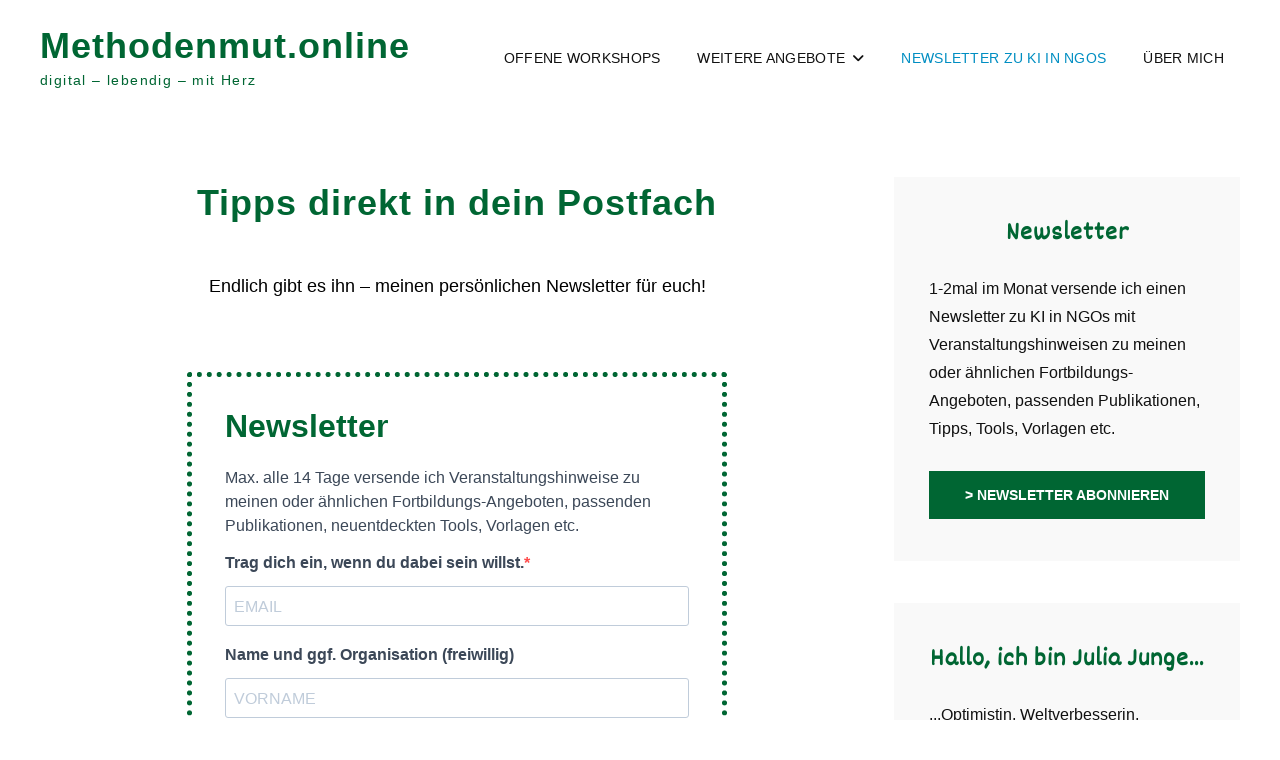

--- FILE ---
content_type: text/css
request_url: https://www.methodenmut.online/wp-content/themes/signify-education/assets/css/child-blocks.css?ver=20240402-60010
body_size: 378
content:
/*
Theme Name: Signify Education
Description: Used to style Gutenberg Blocks.
*/

/*--------------------------------------------------------------
>>> TABLE OF CONTENTS:
----------------------------------------------------------------
1.0 Blocks - General Styles
2.0 Blocks - Common Blocks
3.0 Blocks - Formatting
4.0 Blocks - Layout Elements
5.0 Blocks - Widgets
6.0 Blocks - Colors
--------------------------------------------------------------*/

/*--------------------------------------------------------------
1.0 Blocks - General Styles
--------------------------------------------------------------*/

/*--------------------------------------------------------------
6.0 Blocks - Colors
--------------------------------------------------------------*/

.is-style-outline.wp-block-button .wp-block-button__link,
.is-style-outline.wp-block-button .more-link,
.is-style-outline.wp-block-button .button {
	border-color: #008ec2;
} 

.is-style-fill.wp-block-button .wp-block-button__link:hover,
.is-style-fill.wp-block-button .wp-block-button__link:focus,
.is-style-fill.wp-block-button .more-link:hover,
.is-style-fill.wp-block-button .more-link:focus,
.is-style-fill.wp-block-button .button:hover,
.is-style-fill.wp-block-button .button:focus {
	background-color: #fff;
	color: #000;
	border-color: #e6e6e6;
}

.is-style-outline.wp-block-button .wp-block-button__link:hover,
.is-style-outline.wp-block-button .wp-block-button__link:focus,
.is-style-outline.wp-block-button .more-link:hover,
.is-style-outline.wp-block-button .more-link:focus,
.is-style-outline.wp-block-button .button:hover,
.is-style-outline.wp-block-button .button:focus {
	background-color: #fff;
	color: #000;
}

--- FILE ---
content_type: text/css
request_url: https://www.methodenmut.online/wp-content/fontsplugin/6443830747c550c5bbd55144567482e9.css?ver=3.9.0
body_size: 250
content:
/*
 * Created by Fonts Plugin Pro (v1.8.1)
 * January 30, 2025 at 6:33pm
 * https://fontsplugin.com
*/

@font-face {
  font-family: 'Dekko';
  font-style: normal;
  font-weight: 400;
  font-display: swap;
  src: url(https://www.methodenmut.online/wp-content/fontsplugin/dekko/46khlb_wWjfSrutCTUw.woff) format('woff');
}
